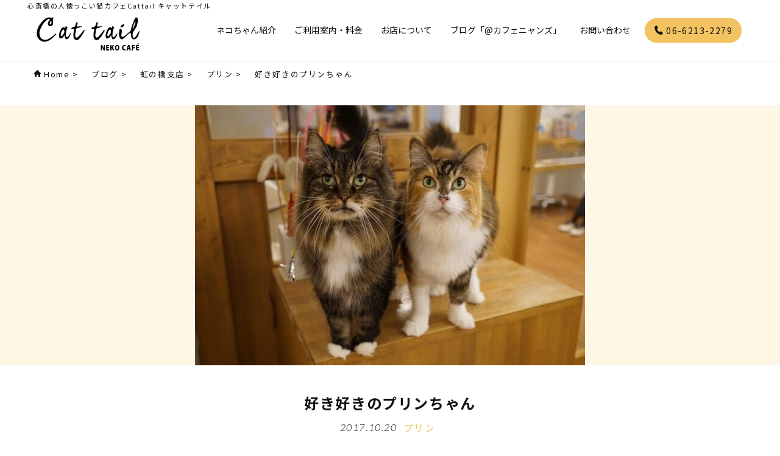

--- FILE ---
content_type: text/html; charset=UTF-8
request_url: https://cattail.jp/blog/10248/
body_size: 10734
content:
<!doctype html>
<html lang="ja">
<head>
<meta charset="utf-8">
<meta name="viewport" content="width=device-width,initial-scale=1">
<!--googlefont-->
<link rel="preconnect" href="https://fonts.googleapis.com">
<link rel="preconnect" href="https://fonts.gstatic.com" crossorigin>
<link href="https://fonts.googleapis.com/css2?family=Noto+Sans+JP:wght@400;700&family=Lato:ital,wght@1,300;1,700;1,900&display=swap" rel="stylesheet">
<!--slick-->
<link rel="stylesheet" href="https://cattail.jp/site/wp-content/themes/cattail2023/css/slick.css">
<!--css-->
<link rel="stylesheet" href="https://cattail.jp/site/wp-content/themes/cattail2023/css/common.css?202512081718">
<!--favicon-->
<link rel="shortcut icon" href="https://cattail.jp/site/wp-content/themes/cattail2023/img/favicon/favicon.ico">
<link rel="apple-touch-icon" href="https://cattail.jp/site/wp-content/themes/cattail2023/img/favicon/apple-touch-icon.png">
<link rel="icon" type="image/png" href="https://cattail.jp/site/wp-content/themes/cattail2023/img/favicon/android-chrome-192x192.png">
	<style>img:is([sizes="auto" i], [sizes^="auto," i]) { contain-intrinsic-size: 3000px 1500px }</style>
	
		<!-- All in One SEO 4.9.2 - aioseo.com -->
		<title>好き好きのプリンちゃん | 心斎橋の人懐っこい猫カフェCat tail</title>
	<meta name="description" content="座椅子でお客様のお膝を待っているプリンちゃん。 この部屋にお客様がお一人しかいなかったので、４ニャン固め中。" />
	<meta name="robots" content="max-image-preview:large" />
	<meta name="author" content="staff"/>
	<link rel="canonical" href="https://cattail.jp/blog/10248" />
	<meta name="generator" content="All in One SEO (AIOSEO) 4.9.2" />

		<script async src="https://www.googletagmanager.com/gtag/js?id=UA-108336295-1"></script>
<script>
  window.dataLayer = window.dataLayer || [];
  function gtag(){dataLayer.push(arguments);}
  gtag('js', new Date());

  gtag('config', 'UA-108336295-1');
</script>
		<meta property="og:locale" content="ja_JP" />
		<meta property="og:site_name" content="心斎橋の人懐っこい猫カフェCat tail | 心斎橋の猫カフェならキャットテイルへ！難波駅からも近いです。お膝乗りをしたりと人懐っこい猫たちが多い事が当店の特色です。" />
		<meta property="og:type" content="article" />
		<meta property="og:title" content="好き好きのプリンちゃん | 心斎橋の人懐っこい猫カフェCat tail" />
		<meta property="og:description" content="座椅子でお客様のお膝を待っているプリンちゃん。 この部屋にお客様がお一人しかいなかったので、４ニャン固め中。" />
		<meta property="og:url" content="https://cattail.jp/blog/10248" />
		<meta property="og:image" content="https://cattail.jp/site/wp-content/uploads/2017/10/af-DSC08238.jpg" />
		<meta property="og:image:secure_url" content="https://cattail.jp/site/wp-content/uploads/2017/10/af-DSC08238.jpg" />
		<meta property="og:image:width" content="1024" />
		<meta property="og:image:height" content="682" />
		<meta property="article:published_time" content="2017-10-20T00:33:30+00:00" />
		<meta property="article:modified_time" content="2023-05-31T06:31:54+00:00" />
		<meta property="article:publisher" content="https://www.facebook.com/nekocafe.cattail/" />
		<meta name="twitter:card" content="summary_large_image" />
		<meta name="twitter:site" content="@nekocafeCattail" />
		<meta name="twitter:title" content="好き好きのプリンちゃん | 心斎橋の人懐っこい猫カフェCat tail" />
		<meta name="twitter:description" content="座椅子でお客様のお膝を待っているプリンちゃん。 この部屋にお客様がお一人しかいなかったので、４ニャン固め中。" />
		<meta name="twitter:creator" content="@nekocafeCattail" />
		<meta name="twitter:image" content="https://cattail.jp/site/wp-content/uploads/2017/10/af-DSC08238.jpg" />
		<script type="application/ld+json" class="aioseo-schema">
			{"@context":"https:\/\/schema.org","@graph":[{"@type":"BreadcrumbList","@id":"https:\/\/cattail.jp\/blog\/10248#breadcrumblist","itemListElement":[{"@type":"ListItem","@id":"https:\/\/cattail.jp#listItem","position":1,"name":"\u30db\u30fc\u30e0","item":"https:\/\/cattail.jp","nextItem":{"@type":"ListItem","@id":"https:\/\/cattail.jp\/blog\/#listItem","name":"\u30d6\u30ed\u30b0"}},{"@type":"ListItem","@id":"https:\/\/cattail.jp\/blog\/#listItem","position":2,"name":"\u30d6\u30ed\u30b0","item":"https:\/\/cattail.jp\/blog\/","nextItem":{"@type":"ListItem","@id":"https:\/\/cattail.jp\/blog\/%e8%99%b9%e3%81%ae%e6%a9%8b%e6%94%af%e5%ba%97#listItem","name":"\u8679\u306e\u6a4b\u652f\u5e97"},"previousItem":{"@type":"ListItem","@id":"https:\/\/cattail.jp#listItem","name":"\u30db\u30fc\u30e0"}},{"@type":"ListItem","@id":"https:\/\/cattail.jp\/blog\/%e8%99%b9%e3%81%ae%e6%a9%8b%e6%94%af%e5%ba%97#listItem","position":3,"name":"\u8679\u306e\u6a4b\u652f\u5e97","item":"https:\/\/cattail.jp\/blog\/%e8%99%b9%e3%81%ae%e6%a9%8b%e6%94%af%e5%ba%97","nextItem":{"@type":"ListItem","@id":"https:\/\/cattail.jp\/blog\/%e3%83%97%e3%83%aa%e3%83%b3#listItem","name":"\u30d7\u30ea\u30f3"},"previousItem":{"@type":"ListItem","@id":"https:\/\/cattail.jp\/blog\/#listItem","name":"\u30d6\u30ed\u30b0"}},{"@type":"ListItem","@id":"https:\/\/cattail.jp\/blog\/%e3%83%97%e3%83%aa%e3%83%b3#listItem","position":4,"name":"\u30d7\u30ea\u30f3","item":"https:\/\/cattail.jp\/blog\/%e3%83%97%e3%83%aa%e3%83%b3","nextItem":{"@type":"ListItem","@id":"https:\/\/cattail.jp\/blog\/10248#listItem","name":"\u597d\u304d\u597d\u304d\u306e\u30d7\u30ea\u30f3\u3061\u3083\u3093"},"previousItem":{"@type":"ListItem","@id":"https:\/\/cattail.jp\/blog\/%e8%99%b9%e3%81%ae%e6%a9%8b%e6%94%af%e5%ba%97#listItem","name":"\u8679\u306e\u6a4b\u652f\u5e97"}},{"@type":"ListItem","@id":"https:\/\/cattail.jp\/blog\/10248#listItem","position":5,"name":"\u597d\u304d\u597d\u304d\u306e\u30d7\u30ea\u30f3\u3061\u3083\u3093","previousItem":{"@type":"ListItem","@id":"https:\/\/cattail.jp\/blog\/%e3%83%97%e3%83%aa%e3%83%b3#listItem","name":"\u30d7\u30ea\u30f3"}}]},{"@type":"Organization","@id":"https:\/\/cattail.jp\/#organization","name":"\u5fc3\u658e\u6a4b\u306e\u4eba\u61d0\u3063\u3053\u3044\u732b\u30ab\u30d5\u30a7Cat tail","description":"\u5fc3\u658e\u6a4b\u306e\u732b\u30ab\u30d5\u30a7\u306a\u3089\u30ad\u30e3\u30c3\u30c8\u30c6\u30a4\u30eb\u3078\uff01\u96e3\u6ce2\u99c5\u304b\u3089\u3082\u8fd1\u3044\u3067\u3059\u3002\u304a\u819d\u4e57\u308a\u3092\u3057\u305f\u308a\u3068\u4eba\u61d0\u3063\u3053\u3044\u732b\u305f\u3061\u304c\u591a\u3044\u4e8b\u304c\u5f53\u5e97\u306e\u7279\u8272\u3067\u3059\u3002","url":"https:\/\/cattail.jp\/","logo":{"@type":"ImageObject","url":"https:\/\/cattail.jp\/site\/wp-content\/uploads\/2023\/05\/sitelogo.png","@id":"https:\/\/cattail.jp\/blog\/10248\/#organizationLogo","width":192,"height":192},"image":{"@id":"https:\/\/cattail.jp\/blog\/10248\/#organizationLogo"},"sameAs":["https:\/\/www.facebook.com\/nekocafe.cattail\/","https:\/\/twitter.com\/nekocafeCattail","https:\/\/www.instagram.com\/nekocafe_cattail_\/?hl=ja"]},{"@type":"Person","@id":"https:\/\/cattail.jp\/author\/staff\/#author","url":"https:\/\/cattail.jp\/author\/staff\/","name":"staff","image":{"@type":"ImageObject","@id":"https:\/\/cattail.jp\/blog\/10248#authorImage","url":"https:\/\/secure.gravatar.com\/avatar\/0660f685f6fe5ff44b4a0ab32458a756?s=96&d=mm&r=g","width":96,"height":96,"caption":"staff"}},{"@type":"WebPage","@id":"https:\/\/cattail.jp\/blog\/10248#webpage","url":"https:\/\/cattail.jp\/blog\/10248","name":"\u597d\u304d\u597d\u304d\u306e\u30d7\u30ea\u30f3\u3061\u3083\u3093 | \u5fc3\u658e\u6a4b\u306e\u4eba\u61d0\u3063\u3053\u3044\u732b\u30ab\u30d5\u30a7Cat tail","description":"\u5ea7\u6905\u5b50\u3067\u304a\u5ba2\u69d8\u306e\u304a\u819d\u3092\u5f85\u3063\u3066\u3044\u308b\u30d7\u30ea\u30f3\u3061\u3083\u3093\u3002 \u3053\u306e\u90e8\u5c4b\u306b\u304a\u5ba2\u69d8\u304c\u304a\u4e00\u4eba\u3057\u304b\u3044\u306a\u304b\u3063\u305f\u306e\u3067\u3001\uff14\u30cb\u30e3\u30f3\u56fa\u3081\u4e2d\u3002","inLanguage":"ja","isPartOf":{"@id":"https:\/\/cattail.jp\/#website"},"breadcrumb":{"@id":"https:\/\/cattail.jp\/blog\/10248#breadcrumblist"},"author":{"@id":"https:\/\/cattail.jp\/author\/staff\/#author"},"creator":{"@id":"https:\/\/cattail.jp\/author\/staff\/#author"},"image":{"@type":"ImageObject","url":"https:\/\/cattail.jp\/site\/wp-content\/uploads\/2017\/10\/af-DSC08238.jpg","@id":"https:\/\/cattail.jp\/blog\/10248\/#mainImage","width":1024,"height":682},"primaryImageOfPage":{"@id":"https:\/\/cattail.jp\/blog\/10248#mainImage"},"datePublished":"2017-10-20T09:33:30+09:00","dateModified":"2023-05-31T15:31:54+09:00"},{"@type":"WebSite","@id":"https:\/\/cattail.jp\/#website","url":"https:\/\/cattail.jp\/","name":"\u5fc3\u658e\u6a4b\u306e\u4eba\u61d0\u3063\u3053\u3044\u732b\u30ab\u30d5\u30a7Cat tail","description":"\u5fc3\u658e\u6a4b\u306e\u732b\u30ab\u30d5\u30a7\u306a\u3089\u30ad\u30e3\u30c3\u30c8\u30c6\u30a4\u30eb\u3078\uff01\u96e3\u6ce2\u99c5\u304b\u3089\u3082\u8fd1\u3044\u3067\u3059\u3002\u304a\u819d\u4e57\u308a\u3092\u3057\u305f\u308a\u3068\u4eba\u61d0\u3063\u3053\u3044\u732b\u305f\u3061\u304c\u591a\u3044\u4e8b\u304c\u5f53\u5e97\u306e\u7279\u8272\u3067\u3059\u3002","inLanguage":"ja","publisher":{"@id":"https:\/\/cattail.jp\/#organization"}}]}
		</script>
		<!-- All in One SEO -->

<link rel='dns-prefetch' href='//static.addtoany.com' />
<link rel='dns-prefetch' href='//challenges.cloudflare.com' />
<link rel='stylesheet' id='wp-block-library-css' href='https://cattail.jp/site/wp-includes/css/dist/block-library/style.min.css' type='text/css' media='all' />
<link rel='stylesheet' id='aioseo/css/src/vue/standalone/blocks/table-of-contents/global.scss-css' href='https://cattail.jp/site/wp-content/plugins/all-in-one-seo-pack/dist/Lite/assets/css/table-of-contents/global.e90f6d47.css' type='text/css' media='all' />
<style id='classic-theme-styles-inline-css' type='text/css'>
/*! This file is auto-generated */
.wp-block-button__link{color:#fff;background-color:#32373c;border-radius:9999px;box-shadow:none;text-decoration:none;padding:calc(.667em + 2px) calc(1.333em + 2px);font-size:1.125em}.wp-block-file__button{background:#32373c;color:#fff;text-decoration:none}
</style>
<style id='global-styles-inline-css' type='text/css'>
:root{--wp--preset--aspect-ratio--square: 1;--wp--preset--aspect-ratio--4-3: 4/3;--wp--preset--aspect-ratio--3-4: 3/4;--wp--preset--aspect-ratio--3-2: 3/2;--wp--preset--aspect-ratio--2-3: 2/3;--wp--preset--aspect-ratio--16-9: 16/9;--wp--preset--aspect-ratio--9-16: 9/16;--wp--preset--color--black: #000000;--wp--preset--color--cyan-bluish-gray: #abb8c3;--wp--preset--color--white: #ffffff;--wp--preset--color--pale-pink: #f78da7;--wp--preset--color--vivid-red: #cf2e2e;--wp--preset--color--luminous-vivid-orange: #ff6900;--wp--preset--color--luminous-vivid-amber: #fcb900;--wp--preset--color--light-green-cyan: #7bdcb5;--wp--preset--color--vivid-green-cyan: #00d084;--wp--preset--color--pale-cyan-blue: #8ed1fc;--wp--preset--color--vivid-cyan-blue: #0693e3;--wp--preset--color--vivid-purple: #9b51e0;--wp--preset--gradient--vivid-cyan-blue-to-vivid-purple: linear-gradient(135deg,rgba(6,147,227,1) 0%,rgb(155,81,224) 100%);--wp--preset--gradient--light-green-cyan-to-vivid-green-cyan: linear-gradient(135deg,rgb(122,220,180) 0%,rgb(0,208,130) 100%);--wp--preset--gradient--luminous-vivid-amber-to-luminous-vivid-orange: linear-gradient(135deg,rgba(252,185,0,1) 0%,rgba(255,105,0,1) 100%);--wp--preset--gradient--luminous-vivid-orange-to-vivid-red: linear-gradient(135deg,rgba(255,105,0,1) 0%,rgb(207,46,46) 100%);--wp--preset--gradient--very-light-gray-to-cyan-bluish-gray: linear-gradient(135deg,rgb(238,238,238) 0%,rgb(169,184,195) 100%);--wp--preset--gradient--cool-to-warm-spectrum: linear-gradient(135deg,rgb(74,234,220) 0%,rgb(151,120,209) 20%,rgb(207,42,186) 40%,rgb(238,44,130) 60%,rgb(251,105,98) 80%,rgb(254,248,76) 100%);--wp--preset--gradient--blush-light-purple: linear-gradient(135deg,rgb(255,206,236) 0%,rgb(152,150,240) 100%);--wp--preset--gradient--blush-bordeaux: linear-gradient(135deg,rgb(254,205,165) 0%,rgb(254,45,45) 50%,rgb(107,0,62) 100%);--wp--preset--gradient--luminous-dusk: linear-gradient(135deg,rgb(255,203,112) 0%,rgb(199,81,192) 50%,rgb(65,88,208) 100%);--wp--preset--gradient--pale-ocean: linear-gradient(135deg,rgb(255,245,203) 0%,rgb(182,227,212) 50%,rgb(51,167,181) 100%);--wp--preset--gradient--electric-grass: linear-gradient(135deg,rgb(202,248,128) 0%,rgb(113,206,126) 100%);--wp--preset--gradient--midnight: linear-gradient(135deg,rgb(2,3,129) 0%,rgb(40,116,252) 100%);--wp--preset--font-size--small: 13px;--wp--preset--font-size--medium: 20px;--wp--preset--font-size--large: 36px;--wp--preset--font-size--x-large: 42px;--wp--preset--spacing--20: 0.44rem;--wp--preset--spacing--30: 0.67rem;--wp--preset--spacing--40: 1rem;--wp--preset--spacing--50: 1.5rem;--wp--preset--spacing--60: 2.25rem;--wp--preset--spacing--70: 3.38rem;--wp--preset--spacing--80: 5.06rem;--wp--preset--shadow--natural: 6px 6px 9px rgba(0, 0, 0, 0.2);--wp--preset--shadow--deep: 12px 12px 50px rgba(0, 0, 0, 0.4);--wp--preset--shadow--sharp: 6px 6px 0px rgba(0, 0, 0, 0.2);--wp--preset--shadow--outlined: 6px 6px 0px -3px rgba(255, 255, 255, 1), 6px 6px rgba(0, 0, 0, 1);--wp--preset--shadow--crisp: 6px 6px 0px rgba(0, 0, 0, 1);}:where(.is-layout-flex){gap: 0.5em;}:where(.is-layout-grid){gap: 0.5em;}body .is-layout-flex{display: flex;}.is-layout-flex{flex-wrap: wrap;align-items: center;}.is-layout-flex > :is(*, div){margin: 0;}body .is-layout-grid{display: grid;}.is-layout-grid > :is(*, div){margin: 0;}:where(.wp-block-columns.is-layout-flex){gap: 2em;}:where(.wp-block-columns.is-layout-grid){gap: 2em;}:where(.wp-block-post-template.is-layout-flex){gap: 1.25em;}:where(.wp-block-post-template.is-layout-grid){gap: 1.25em;}.has-black-color{color: var(--wp--preset--color--black) !important;}.has-cyan-bluish-gray-color{color: var(--wp--preset--color--cyan-bluish-gray) !important;}.has-white-color{color: var(--wp--preset--color--white) !important;}.has-pale-pink-color{color: var(--wp--preset--color--pale-pink) !important;}.has-vivid-red-color{color: var(--wp--preset--color--vivid-red) !important;}.has-luminous-vivid-orange-color{color: var(--wp--preset--color--luminous-vivid-orange) !important;}.has-luminous-vivid-amber-color{color: var(--wp--preset--color--luminous-vivid-amber) !important;}.has-light-green-cyan-color{color: var(--wp--preset--color--light-green-cyan) !important;}.has-vivid-green-cyan-color{color: var(--wp--preset--color--vivid-green-cyan) !important;}.has-pale-cyan-blue-color{color: var(--wp--preset--color--pale-cyan-blue) !important;}.has-vivid-cyan-blue-color{color: var(--wp--preset--color--vivid-cyan-blue) !important;}.has-vivid-purple-color{color: var(--wp--preset--color--vivid-purple) !important;}.has-black-background-color{background-color: var(--wp--preset--color--black) !important;}.has-cyan-bluish-gray-background-color{background-color: var(--wp--preset--color--cyan-bluish-gray) !important;}.has-white-background-color{background-color: var(--wp--preset--color--white) !important;}.has-pale-pink-background-color{background-color: var(--wp--preset--color--pale-pink) !important;}.has-vivid-red-background-color{background-color: var(--wp--preset--color--vivid-red) !important;}.has-luminous-vivid-orange-background-color{background-color: var(--wp--preset--color--luminous-vivid-orange) !important;}.has-luminous-vivid-amber-background-color{background-color: var(--wp--preset--color--luminous-vivid-amber) !important;}.has-light-green-cyan-background-color{background-color: var(--wp--preset--color--light-green-cyan) !important;}.has-vivid-green-cyan-background-color{background-color: var(--wp--preset--color--vivid-green-cyan) !important;}.has-pale-cyan-blue-background-color{background-color: var(--wp--preset--color--pale-cyan-blue) !important;}.has-vivid-cyan-blue-background-color{background-color: var(--wp--preset--color--vivid-cyan-blue) !important;}.has-vivid-purple-background-color{background-color: var(--wp--preset--color--vivid-purple) !important;}.has-black-border-color{border-color: var(--wp--preset--color--black) !important;}.has-cyan-bluish-gray-border-color{border-color: var(--wp--preset--color--cyan-bluish-gray) !important;}.has-white-border-color{border-color: var(--wp--preset--color--white) !important;}.has-pale-pink-border-color{border-color: var(--wp--preset--color--pale-pink) !important;}.has-vivid-red-border-color{border-color: var(--wp--preset--color--vivid-red) !important;}.has-luminous-vivid-orange-border-color{border-color: var(--wp--preset--color--luminous-vivid-orange) !important;}.has-luminous-vivid-amber-border-color{border-color: var(--wp--preset--color--luminous-vivid-amber) !important;}.has-light-green-cyan-border-color{border-color: var(--wp--preset--color--light-green-cyan) !important;}.has-vivid-green-cyan-border-color{border-color: var(--wp--preset--color--vivid-green-cyan) !important;}.has-pale-cyan-blue-border-color{border-color: var(--wp--preset--color--pale-cyan-blue) !important;}.has-vivid-cyan-blue-border-color{border-color: var(--wp--preset--color--vivid-cyan-blue) !important;}.has-vivid-purple-border-color{border-color: var(--wp--preset--color--vivid-purple) !important;}.has-vivid-cyan-blue-to-vivid-purple-gradient-background{background: var(--wp--preset--gradient--vivid-cyan-blue-to-vivid-purple) !important;}.has-light-green-cyan-to-vivid-green-cyan-gradient-background{background: var(--wp--preset--gradient--light-green-cyan-to-vivid-green-cyan) !important;}.has-luminous-vivid-amber-to-luminous-vivid-orange-gradient-background{background: var(--wp--preset--gradient--luminous-vivid-amber-to-luminous-vivid-orange) !important;}.has-luminous-vivid-orange-to-vivid-red-gradient-background{background: var(--wp--preset--gradient--luminous-vivid-orange-to-vivid-red) !important;}.has-very-light-gray-to-cyan-bluish-gray-gradient-background{background: var(--wp--preset--gradient--very-light-gray-to-cyan-bluish-gray) !important;}.has-cool-to-warm-spectrum-gradient-background{background: var(--wp--preset--gradient--cool-to-warm-spectrum) !important;}.has-blush-light-purple-gradient-background{background: var(--wp--preset--gradient--blush-light-purple) !important;}.has-blush-bordeaux-gradient-background{background: var(--wp--preset--gradient--blush-bordeaux) !important;}.has-luminous-dusk-gradient-background{background: var(--wp--preset--gradient--luminous-dusk) !important;}.has-pale-ocean-gradient-background{background: var(--wp--preset--gradient--pale-ocean) !important;}.has-electric-grass-gradient-background{background: var(--wp--preset--gradient--electric-grass) !important;}.has-midnight-gradient-background{background: var(--wp--preset--gradient--midnight) !important;}.has-small-font-size{font-size: var(--wp--preset--font-size--small) !important;}.has-medium-font-size{font-size: var(--wp--preset--font-size--medium) !important;}.has-large-font-size{font-size: var(--wp--preset--font-size--large) !important;}.has-x-large-font-size{font-size: var(--wp--preset--font-size--x-large) !important;}
:where(.wp-block-post-template.is-layout-flex){gap: 1.25em;}:where(.wp-block-post-template.is-layout-grid){gap: 1.25em;}
:where(.wp-block-columns.is-layout-flex){gap: 2em;}:where(.wp-block-columns.is-layout-grid){gap: 2em;}
:root :where(.wp-block-pullquote){font-size: 1.5em;line-height: 1.6;}
</style>
<link rel='stylesheet' id='contact-form-7-css' href='https://cattail.jp/site/wp-content/plugins/contact-form-7/includes/css/styles.css' type='text/css' media='all' />
<link rel='stylesheet' id='addtoany-css' href='https://cattail.jp/site/wp-content/plugins/add-to-any/addtoany.min.css' type='text/css' media='all' />
<script type="text/javascript" id="addtoany-core-js-before">
/* <![CDATA[ */
window.a2a_config=window.a2a_config||{};a2a_config.callbacks=[];a2a_config.overlays=[];a2a_config.templates={};a2a_localize = {
	Share: "共有",
	Save: "ブックマーク",
	Subscribe: "購読",
	Email: "メール",
	Bookmark: "ブックマーク",
	ShowAll: "すべて表示する",
	ShowLess: "小さく表示する",
	FindServices: "サービスを探す",
	FindAnyServiceToAddTo: "追加するサービスを今すぐ探す",
	PoweredBy: "Powered by",
	ShareViaEmail: "メールでシェアする",
	SubscribeViaEmail: "メールで購読する",
	BookmarkInYourBrowser: "ブラウザにブックマーク",
	BookmarkInstructions: "このページをブックマークするには、 Ctrl+D または \u2318+D を押下。",
	AddToYourFavorites: "お気に入りに追加",
	SendFromWebOrProgram: "任意のメールアドレスまたはメールプログラムから送信",
	EmailProgram: "メールプログラム",
	More: "詳細&#8230;",
	ThanksForSharing: "共有ありがとうございます !",
	ThanksForFollowing: "フォローありがとうございます !"
};
/* ]]> */
</script>
<script type="text/javascript" defer src="https://static.addtoany.com/menu/page.js" id="addtoany-core-js"></script>
<link rel="alternate" title="oEmbed (JSON)" type="application/json+oembed" href="https://cattail.jp/wp-json/oembed/1.0/embed?url=https%3A%2F%2Fcattail.jp%2Fblog%2F10248" />
<link rel="alternate" title="oEmbed (XML)" type="text/xml+oembed" href="https://cattail.jp/wp-json/oembed/1.0/embed?url=https%3A%2F%2Fcattail.jp%2Fblog%2F10248&#038;format=xml" />
<link rel="icon" href="https://cattail.jp/site/wp-content/uploads/2023/05/cropped-736ac7f63da08d41aa74a9c62bd8465a-32x32.png" sizes="32x32" />
<link rel="icon" href="https://cattail.jp/site/wp-content/uploads/2023/05/cropped-736ac7f63da08d41aa74a9c62bd8465a-192x192.png" sizes="192x192" />
<link rel="apple-touch-icon" href="https://cattail.jp/site/wp-content/uploads/2023/05/cropped-736ac7f63da08d41aa74a9c62bd8465a-180x180.png" />
<meta name="msapplication-TileImage" content="https://cattail.jp/site/wp-content/uploads/2023/05/cropped-736ac7f63da08d41aa74a9c62bd8465a-270x270.png" />
</head>

<body class="page">
<div id="wrap">
<header id="header">
	<div id="header-inner">
        <div id="header_h1_text">心斎橋の人懐っこい猫カフェCattail キャットテイル</div>
		<div id="header-h1"><a href="https://cattail.jp/"><img src="https://cattail.jp/site/wp-content/themes/cattail2023/img/logo.svg" alt="キャットテイル"></a></div>
		<!--メニュー開閉ボタン-->
		<div id="nav-button-container">
			<div id="nav-button">
				<span></span>
				<span></span>
			</div>
		</div>
		<!--グローバルメニュー-->
		<nav id="header-menu">
			<ul class="main-menu flex">
				<li><a href="https://cattail.jp/allcast/">ネコちゃん紹介</a></li>
				<li><a href="https://cattail.jp/system/">ご利用案内・料金</a></li>
				<li><a href="https://cattail.jp/shop/">お店について</a></li>
				<li><a href="https://cattail.jp/blog/">ブログ「@カフェニャンズ」</a></li>
				<li class="gm_news"><a href="https://cattail.jp/news/">お知らせ</a></li>
				<li><a href="https://cattail.jp/contact/">お問い合わせ</a></li>
				<li class="last"><a href="tel:0662132279"><img class="icon_2down" src="https://cattail.jp/site/wp-content/themes/cattail2023/img/icon/icon_contact_tel.svg" alt="tel" width="16" height="16"> 06-6213-2279</a></li>
			</ul>
            <div class="header-sns">
                <a href="https://goo.gl/maps/t4BySHbQ5GX3FWLb9" target="_blank"><span class="en">map</span></a>
                <a href="https://www.instagram.com/nekocafe_cattail_/?hl=ja" target="_blank"><span class="en">Instagram</span></a>
                <a href="https://twitter.com/nekocafeCattail" target="_blank"><span class="en">Twitter</span></a>
                <a href="https://www.facebook.com/nekocafe.cattail/" target="_blank"><span class="en">Facebook</span></a>
                <a href="https://nyanmaga.com/author/74/" target="_blank"><span>にゃんこマガジン</span></a>
            </div>
		</nav>
	</div><!--/#header-inner-->
</header><!--/#header-->

<div id="content">

<div class="breadcrumbs" typeof="BreadcrumbList" vocab="https://schema.org/">
    <span property="itemListElement" typeof="ListItem"><a property="item" typeof="WebPage" title="Go to 心斎橋の人懐っこい猫カフェCat tail." href="https://cattail.jp" class="home" ><span property="name" class="home">Home</span></a><meta property="position" content="1"></span> &gt; <span property="itemListElement" typeof="ListItem"><a property="item" typeof="WebPage" href="https://cattail.jp/blog/" class="archive post-blog-archive" ><span property="name">ブログ</span></a><meta property="position" content="2"></span> &gt; <span property="itemListElement" typeof="ListItem"><a property="item" typeof="WebPage" title="Go to the 虹の橋支店 ブログカテゴリー archives." href="https://cattail.jp/blog/%e8%99%b9%e3%81%ae%e6%a9%8b%e6%94%af%e5%ba%97" class="taxonomy blogtype" ><span property="name">虹の橋支店</span></a><meta property="position" content="3"></span> &gt; <span property="itemListElement" typeof="ListItem"><a property="item" typeof="WebPage" title="Go to the プリン ブログカテゴリー archives." href="https://cattail.jp/blog/%e3%83%97%e3%83%aa%e3%83%b3" class="taxonomy blogtype" ><span property="name">プリン</span></a><meta property="position" content="4"></span> &gt; <span property="itemListElement" typeof="ListItem"><span property="name" class="post post-blog current-item">好き好きのプリンちゃん</span><meta property="url" content="https://cattail.jp/blog/10248"><meta property="position" content="5"></span></div>

    <section id="itemheader-section" class="flex justify-center">
<img src="https://cattail.jp/site/wp-content/uploads/2017/10/af-DSC08238-640x427.jpg" alt="好き好きのプリンちゃん" width="640" height="427">    </section>
    <section id="itemcontent-section">
        <div class="itemh1_container">
            <h1 id="item-h1">好き好きのプリンちゃん</h1>
            <div class="item_info flex justify-center">
                <p class="item_date en_thin">2017.10.20</p>
                <p class="item_cat">
<span><a href="https://cattail.jp/blog/%e3%83%97%e3%83%aa%e3%83%b3">プリン</a></span>                </p>
            </div>
        </div>
        <div class="item_content">
        <p><img fetchpriority="high" decoding="async" class="alignnone size-medium wp-image-10249" src="http://www.cattail.jp/site/wp-content/uploads/2017/10/af-DSC07977-320x213.jpg" alt="af-DSC07977" width="320" height="213">座椅子でお客様のお膝を待っているプリンちゃん。</p>
<p><img decoding="async" class="alignnone size-medium wp-image-10253" src="http://www.cattail.jp/site/wp-content/uploads/2017/10/af-DSC08190-320x213.jpg" alt="af-DSC08190" width="320" height="213">この部屋にお客様がお一人しかいなかったので、４ニャン固め中。<br />
秋～春にかけてよくある当店の風景です。</p>
<p><img decoding="async" class="alignnone size-medium wp-image-10254" src="http://www.cattail.jp/site/wp-content/uploads/2017/10/af-DSC08192-320x213.jpg" alt="af-DSC08192" width="320" height="213">プリン「このお客様は、今日はじめてのお客様ね。においで分かるわ。」<br />
ひとりが乗ると安心してみんなが群がることは、しばしばあります。</p>
<p>シロンちゃんが添い添いをしているところに…</p>
<p><img loading="lazy" decoding="async" class="alignnone size-medium wp-image-10250" src="http://www.cattail.jp/site/wp-content/uploads/2017/10/af-DSC08006-320x213.jpg" alt="af-DSC08006" width="320" height="213">プリンちゃんが甘えに行きます。</p>
<p><img loading="lazy" decoding="async" class="alignnone size-medium wp-image-10251" src="http://www.cattail.jp/site/wp-content/uploads/2017/10/af-DSC08007-320x213.jpg" alt="af-DSC08007" width="320" height="213">プリン「そうよ、いつもシロンちゃんが気になるのよ。」</p>
<p><img loading="lazy" decoding="async" class="alignnone size-medium wp-image-10260" src="http://www.cattail.jp/site/wp-content/uploads/2017/10/af-DSC08217-320x213.jpg" alt="af-DSC08217" width="320" height="213">シロンちゃんがご飯の催促に来ると、</p>
<p><img loading="lazy" decoding="async" class="alignnone size-medium wp-image-10255" src="http://www.cattail.jp/site/wp-content/uploads/2017/10/af-DSC08219-320x213.jpg" alt="af-DSC08219" width="320" height="213">プリンちゃんがお膝から降りて、シロンちゃんのもとに飛んでいきます。</p>
<p><img loading="lazy" decoding="async" class="alignnone size-medium wp-image-10256" src="http://www.cattail.jp/site/wp-content/uploads/2017/10/af-DSC08220-320x213.jpg" alt="af-DSC08220" width="320" height="213">シロンちゃんもプリンちゃんにすりすり返し。</p>
<p><img loading="lazy" decoding="async" class="alignnone size-medium wp-image-10257" src="http://www.cattail.jp/site/wp-content/uploads/2017/10/af-DSC08221-320x213.jpg" alt="af-DSC08221" width="320" height="213">プリン「やっぱり、シロンちゃんは素敵だわ。」</p>
<p><img loading="lazy" decoding="async" class="alignnone size-medium wp-image-10258" src="http://www.cattail.jp/site/wp-content/uploads/2017/10/af-DSC08234-320x213.jpg" alt="af-DSC08234" width="320" height="213">プリン「シロンちゃんにご飯持ってきてね。」</p>
<p><img loading="lazy" decoding="async" class="alignnone size-medium wp-image-10259" src="http://www.cattail.jp/site/wp-content/uploads/2017/10/af-DSC08238-320x213.jpg" alt="af-DSC08238" width="320" height="213">シロンちゃんが大好きなプリンちゃんでした。</p>
<p><strong>多くの方に下記肉球をクリックして頂き誠に有難うございます。<br />
毎日の励みになります。今後ともよろしくお願い致します。<br />
</strong><span style="font-size: medium;"><span style="color: #ff0033;"><strong><br />
当店が末長く皆様に親しまれますように毎日１回<br />
肉球をポチっとクリックして下さいませ。</strong></span></span><br />
※パソコンとスマートフォンからは現在ランキングカウントが可能です。<br />
<a href="https://cat.blogmura.com/cat_catscafe/"><br />
<img loading="lazy" decoding="async" src="https://www.cattail.jp/catanime_01.gif" alt="にほんブログ村 猫ブログ 猫カフェへ" width="240" height="120" border="0"></a></p>
<p><a href="https://www.facebook.com/nekocafe.cattail" target="_blank" rel="noopener"><img loading="lazy" decoding="async" class="pict" src="https://blog.cattail.jp/images/asset.facebook.logo.lg.png" alt="Facebook" width="100" height="33" border="0"></a></p>
<p><a href="https://twitter.com/nekocafeCattail" target="_blank" rel="noopener"><img decoding="async" src="https://twitbtn.com/images/buttons/button_new05b.gif" alt="Twitterボタン" border="0"></a><a style="font-size: 8px;" href="https://twitbtn.com/" target="_blank" rel="noopener">Twitterブログパーツ</a></p>
<p>お客様目線での「とうこさん」のブログ「まどろみＴａｉｌ」は<br />
当店公認ブログです。とてもお勧めです。</p>
<p><a href="https://catouko.blog68.fc2.com/" target="_blank" rel="noopener">https://catouko.blog68.fc2.com/</a><br />
<script src="https://tabelog.com/badge/google_badge?escape=false&amp;rcd=27082165" type="text/javascript" charset="utf-8"></script></p>
<p>&nbsp;</p>
<p style="color: #444444; font-size: 12px;"><strong>関連ランキング：</strong><a href="https://tabelog.com/rstLst/cafe/">カフェ</a> | <a href="https://tabelog.com/osaka/A2701/A270201/R10510/rstLst/">四ツ橋駅</a>、<a href="https://tabelog.com/osaka/A2701/A270201/R5150/rstLst/">心斎橋駅</a>、<a href="https://tabelog.com/osaka/A2701/A270202/R3388/rstLst/">大阪難波駅</a></p>
                <div class="addtoany_shortcode"><div class="a2a_kit a2a_kit_size_32 addtoany_list" data-a2a-url="https://cattail.jp/blog/10248" data-a2a-title="好き好きのプリンちゃん"><a class="a2a_button_facebook" href="https://www.addtoany.com/add_to/facebook?linkurl=https%3A%2F%2Fcattail.jp%2Fblog%2F10248&amp;linkname=%E5%A5%BD%E3%81%8D%E5%A5%BD%E3%81%8D%E3%81%AE%E3%83%97%E3%83%AA%E3%83%B3%E3%81%A1%E3%82%83%E3%82%93" title="Facebook" rel="nofollow noopener" target="_blank"></a><a class="a2a_button_twitter" href="https://www.addtoany.com/add_to/twitter?linkurl=https%3A%2F%2Fcattail.jp%2Fblog%2F10248&amp;linkname=%E5%A5%BD%E3%81%8D%E5%A5%BD%E3%81%8D%E3%81%AE%E3%83%97%E3%83%AA%E3%83%B3%E3%81%A1%E3%82%83%E3%82%93" title="Twitter" rel="nofollow noopener" target="_blank"></a><a class="a2a_button_line" href="https://www.addtoany.com/add_to/line?linkurl=https%3A%2F%2Fcattail.jp%2Fblog%2F10248&amp;linkname=%E5%A5%BD%E3%81%8D%E5%A5%BD%E3%81%8D%E3%81%AE%E3%83%97%E3%83%AA%E3%83%B3%E3%81%A1%E3%82%83%E3%82%93" title="Line" rel="nofollow noopener" target="_blank"></a><a class="a2a_button_pocket" href="https://www.addtoany.com/add_to/pocket?linkurl=https%3A%2F%2Fcattail.jp%2Fblog%2F10248&amp;linkname=%E5%A5%BD%E3%81%8D%E5%A5%BD%E3%81%8D%E3%81%AE%E3%83%97%E3%83%AA%E3%83%B3%E3%81%A1%E3%82%83%E3%82%93" title="Pocket" rel="nofollow noopener" target="_blank"></a><a class="a2a_button_facebook_like addtoany_special_service" data-href="https://cattail.jp/blog/10248"></a><a class="a2a_button_twitter_tweet addtoany_special_service" data-url="https://cattail.jp/blog/10248" data-text="好き好きのプリンちゃん"></a><a class="a2a_dd addtoany_share_save addtoany_share" href="https://www.addtoany.com/share"></a></div></div>        </div>
        <p class="link01"><a href="https://cattail.jp/blog/">一覧に戻る</a></p>
    </section>
    
    <section class="comment-section">
        <div class="comment-section-inner">

        <div id="comments">

  
  	<div id="respond" class="comment-respond">
		<h3 id="reply-title" class="comment-reply-title">コメントする <small><a rel="nofollow" id="cancel-comment-reply-link" href="/blog/10248/#respond" style="display:none;">コメントをキャンセル</a></small></h3><form action="https://cattail.jp/site/wp-comments-post.php" method="post" id="commentform" class="comment-form"><p class="comment-form-comment"><label for="comment">Comment</label> <span class="required">*</span><textarea id="comment" name="comment" cols="45" rows="8" aria-required="true"></textarea></p><p class="comment-form-author"><label for="author">Name</label> <span class="required">*</span><input id="author" name="author" type="text" value="" size="30" ></p>
<p class="comment-form-email"><label for="email">Email</label> <span class="required">*</span><span class="small"> 公開されません</span><input id="email" name="email" type="text" value="" size="30" /></p>
<p class="comment-form-url"><label for="url">URL</label><input id="url" name="url" type="text" value="" size="30" /></p>
<p><img src="https://cattail.jp/site/wp-content/siteguard/1476622207.png" alt="CAPTCHA"></p><p><label for="siteguard_captcha">上に表示された文字を入力してください。</label><br /><input type="text" name="siteguard_captcha" id="siteguard_captcha" class="input" value="" size="10" aria-required="true" /><input type="hidden" name="siteguard_captcha_prefix" id="siteguard_captcha_prefix" value="1476622207" /></p><p id="throwsSpamAway">このブログへは日本語が含まれないコメントはできません。（スパム対策）</p><p class="form-submit"><input name="submit" type="submit" id="submit" class="submit" value="コメントを送信する" /> <input type='hidden' name='comment_post_ID' value='10248' id='comment_post_ID' />
<input type='hidden' name='comment_parent' id='comment_parent' value='0' />
</p></form>	</div><!-- #respond -->
	
        </div>
        
        </div>
    </section>

    <footer id="footer">
        <div class="footer_inner flex flex-reverse">
            <div class="map_area">
            <iframe src="https://www.google.com/maps/embed?pb=!1m14!1m8!1m3!1d1640.7043926510435!2d135.498624!3d34.669631!3m2!1i1024!2i768!4f13.1!3m3!1m2!1s0x0%3A0xf7d1044f319c0bc6!2z54yr44Kr44OV44KnIENhdCB0YWls!5e0!3m2!1sja!2sjp!4v1673340231073!5m2!1sja!2sjp" width="800" height="400" style="border:0;" allowfullscreen="" loading="lazy" referrerpolicy="no-referrer-when-downgrade"></iframe>
            </div>
            <div class="info_area">
                <p class="info_area_info">心斎橋の人懐っこい猫カフェ</p>
                <p class="info_area_name"><img src="https://cattail.jp/site/wp-content/themes/cattail2023/img/logo.svg" alt="キャットテイル"></p>
                <p class="info_area_address">〒542-0086<br>
                大阪府大阪市中央区西心斎橋2丁目7-25<br>
                竹内ビル2Ｆ<br>
                <a class="map_btn" href="https://goo.gl/maps/t4BySHbQ5GX3FWLb9" target="_blank"><span class="en">map</span></a><br>
                TEL. <span class="tel"><a href="tel:0662132279">06-6213-2279</a></span></p>
                <div class="footer-sns flex">
                    <a href="https://www.instagram.com/nekocafe_cattail_/?hl=ja" target="_blank"><span class="en">Instagram</span></a>
                    <a href="https://twitter.com/nekocafeCattail" target="_blank"><span class="en">Twitter</span></a>
                    <a href="https://www.facebook.com/nekocafe.cattail/" target="_blank"><span class="en">Facebook</span></a>
                    <a href="https://nyanmaga.com/author/74/" target="_blank"><span>にゃんこマガジン</span></a>
                </div>
                <div class="copyright"><small>&copy; キャットテイル</small></div>
            </div>
        </div>
    </footer>

</div><!--/#content-->

<div id="page-top"><a href="#wrap"></a></div>
</div><!--/#wrap-->

<script src="https://ajax.googleapis.com/ajax/libs/jquery/3.5.1/jquery.min.js"></script>
<script src="https://cattail.jp/site/wp-content/themes/cattail2023/js/slick.min.js"></script>
<script src="https://cattail.jp/site/wp-content/themes/cattail2023/js/script01.js?20230530"></script>
<script type="module"  src="https://cattail.jp/site/wp-content/plugins/all-in-one-seo-pack/dist/Lite/assets/table-of-contents.95d0dfce.js" id="aioseo/js/src/vue/standalone/blocks/table-of-contents/frontend.js-js"></script>
<script type="text/javascript" src="https://cattail.jp/site/wp-includes/js/dist/hooks.min.js" id="wp-hooks-js"></script>
<script type="text/javascript" src="https://cattail.jp/site/wp-includes/js/dist/i18n.min.js" id="wp-i18n-js"></script>
<script type="text/javascript" id="wp-i18n-js-after">
/* <![CDATA[ */
wp.i18n.setLocaleData( { 'text direction\u0004ltr': [ 'ltr' ] } );
/* ]]> */
</script>
<script type="text/javascript" src="https://cattail.jp/site/wp-content/plugins/contact-form-7/includes/swv/js/index.js" id="swv-js"></script>
<script type="text/javascript" id="contact-form-7-js-translations">
/* <![CDATA[ */
( function( domain, translations ) {
	var localeData = translations.locale_data[ domain ] || translations.locale_data.messages;
	localeData[""].domain = domain;
	wp.i18n.setLocaleData( localeData, domain );
} )( "contact-form-7", {"translation-revision-date":"2025-11-30 08:12:23+0000","generator":"GlotPress\/4.0.3","domain":"messages","locale_data":{"messages":{"":{"domain":"messages","plural-forms":"nplurals=1; plural=0;","lang":"ja_JP"},"This contact form is placed in the wrong place.":["\u3053\u306e\u30b3\u30f3\u30bf\u30af\u30c8\u30d5\u30a9\u30fc\u30e0\u306f\u9593\u9055\u3063\u305f\u4f4d\u7f6e\u306b\u7f6e\u304b\u308c\u3066\u3044\u307e\u3059\u3002"],"Error:":["\u30a8\u30e9\u30fc:"]}},"comment":{"reference":"includes\/js\/index.js"}} );
/* ]]> */
</script>
<script type="text/javascript" id="contact-form-7-js-before">
/* <![CDATA[ */
var wpcf7 = {
    "api": {
        "root": "https:\/\/cattail.jp\/wp-json\/",
        "namespace": "contact-form-7\/v1"
    }
};
/* ]]> */
</script>
<script type="text/javascript" src="https://cattail.jp/site/wp-content/plugins/contact-form-7/includes/js/index.js" id="contact-form-7-js"></script>
<script type="text/javascript" src="https://challenges.cloudflare.com/turnstile/v0/api.js" id="cloudflare-turnstile-js" data-wp-strategy="async"></script>
<script type="text/javascript" id="cloudflare-turnstile-js-after">
/* <![CDATA[ */
document.addEventListener( 'wpcf7submit', e => turnstile.reset() );
/* ]]> */
</script>
</body>
</html>


--- FILE ---
content_type: text/html; charset=utf-8
request_url: https://tabelog.com/badge/google_badge_frame?rcd=27082165
body_size: 983
content:
<!DOCTYPE html PUBLIC "-//W3C//DTD XHTML 1.0 Transitional//EN" "http://www.w3.org/TR/xhtml1/DTD/xhtml1-transitional.dtd">
<html xmlns="http://www.w3.org/1999/xhtml">
<head>
<meta http-equiv="content-type" content="text/html; charset=utf-8"/>
<meta name="robots" content="noindex,indexifembedded" />
<style type="text/css">body { background: transparent;}</style>
<title>レストラン情報  : ネコカフェ キャットテイル （Cattail） - 大阪難波/その他 [食べログ]</title>
<script src="https://tblg.k-img.com/javascripts/assets/sentry_initializer.js?rst-v1-202601211205-4f1731a36db879008f0ac6570b5e31a758224fd57fe54a7e86ab05be66fbe4ee"></script>
<meta name="description" content="ネコカフェ キャットテイル/Cattail (大阪難波/その他)のレストラン情報です。" />

<script type="text/javascript" src="https://maps.googleapis.com/maps/api/js?v=3&amp;channel=113&amp;key=AIzaSyCFZGUaDWgiusOQeFpnVLT2uPM2R6Mq7J8&amp;hl=ja" charset="utf-8"></script>
<script type="text/javascript" charset="utf-8">
//<![CDATA[

window.onload = function() {
  var mapdiv = document.getElementById("map_canvas27082165");
  var myLatlng = new google.maps.LatLng(34.669640127999344, 135.49863343715805)
  var myOptions = {
    zoom: 15,
    center: myLatlng,
    mapTypeId: google.maps.MapTypeId.ROADMAP,
    scaleControl: true
  };
  var map = new google.maps.Map(mapdiv, myOptions);
  var marker = new google.maps.Marker({
    position: myLatlng,
    map: map,
    title:"ネコカフェ キャットテイルの地図"
  });
}
//]]>
</script>

</head>
<body>
<div style="font-size:12px; color:#444444; line-height:1.6;">
	<div id="map_canvas27082165" style="width:350px; height:300px; border:1px solid #d0d0d0;"></div>
	<div style="padding: 5px 0;">
		<a style="color:#444444;" href="https://tabelog.com/osaka/A2701/A270202/27082165/dtlmap/" target="_blank">■大きな地図を見る</a> |
		<a style="color:#444444;" href="https://tabelog.com/osaka/A2701/A270202/27082165/peripheral_map/" target="_blank">■周辺のお店を探す</a>
	</div>
	<div style="height:160px; overflow:auto; border-top:1px dotted #d0d0d0; border-bottom:1px dotted #d0d0d0;">
		<strong>ジャンル：</strong>
		その他<br />
		<strong>最寄り駅：</strong>
		大阪難波駅から271m<br />
		<strong>TEL：</strong>
		06-6213-2279<br />
		<strong>住所：</strong>
		大阪府大阪市中央区西心斎橋2-7-25 竹内ビル 2F<br />
		<strong>営業時間：</strong>
		[月]<br />　11:30 - 20:30（L.O. 19:30）<br />[火]<br />　11:30 - 20:30（L.O. 19:30）<br />[水]<br />　11:30 - 20:30（L.O. 19:30）<br />[木]<br />　11:30 - 20:30（L.O. 19:30）<br />[金]<br />　11:30 - 20:30（L.O. 19:30）<br />[土]<br />　11:30 - 20:30（L.O. 19:30）<br />[日]<br />　11:30 - 20:30（L.O. 19:30）<br />[祝日]<br />　11:30 - 20:30（L.O. 19:30）<br />[祝前日]<br />　11:30 - 20:30（L.O. 19:30）<br />[祝後日]<br />　11:30 - 20:30（L.O. 19:30）<br /><br />■ 定休日<br />ほぼ無休<br />
		<strong>定休日：</strong>
		<br />
	</div>
</div>
</body>
</html>


--- FILE ---
content_type: image/svg+xml
request_url: https://cattail.jp/site/wp-content/themes/cattail2023/img/logo.svg
body_size: 4387
content:
<?xml version="1.0" encoding="UTF-8"?>
<svg id="_レイヤー_1" data-name="レイヤー 1" xmlns="http://www.w3.org/2000/svg" viewBox="0 0 700 250">
  <defs>
    <style>
      .cls-1 {
        fill: none;
      }
    </style>
  </defs>
  <rect class="cls-1" width="700" height="250"/>
  <g>
    <path d="m128.87,26.64c-1.66,2.1-3.29,4.23-4.98,6.31-1.14,1.4-1.28,2.77-.9,4.59,1.95,9.44,2.32,19.02.97,28.53-1.49,10.46-10.06,13.94-19.19,12.86-8.04-.96-10.66-5.04-12.8-14.32-1.35-5.87.35-11.01,4.05-15.62,2.13-2.66,4.32-5.29,6.25-8.08,1.19-1.72,2.27-3.79.77-5.85-1.51-2.07-3.95-2.86-6.22-2.15-3.13.98-6.34,2.23-8.98,4.11-7.73,5.51-13.79,12.8-20.26,19.68-6.29,6.69-10.48,14.56-14.57,22.55-3.33,6.51-6.9,12.95-9.57,19.74-3.38,8.61-6.34,17.42-5.63,27,.71,9.63,3.34,18.69,7.67,27.21,1.28,2.52,3.64,4.76,6,6.44,10.78,7.66,22.68,9.07,35.27,5.52,2.07-.58,4.2-1.29,6.03-2.39,8.78-5.24,17.62-10.42,26.13-16.09,3.81-2.54,6.96-6.12,10.28-9.36,3.22-3.14,6.26-6.47,9.47-9.62.41-.4,1.5-.55,2.05-.3,1.42.64,2.72,1.57,4.54,2.67-5.58,6.2-10.71,12.32-16.27,18.02-10.41,10.67-21.94,19.91-35.76,25.9-12.85,5.56-26.1,7.48-39.32,1.82-14.63-6.26-26.26-16.11-30.79-31.96-3.21-11.2-2.68-22.66-.36-34.22,5.55-27.55,20.52-49.31,40.33-68.42,5.32-5.13,11.07-9.59,17.13-13.71,4.11-2.79,8.76-4.12,13.7-4.51,2.82-.22,5.63-.68,8.45-.73,1.76-.03,3.55.39,5.28.83,1.03.26,2.11.77,2.89,1.47,3.6,3.21,6.69,2.2,10.12-.52,3.54-2.8,6.35-1.72,8.24,2.61Zm-13.92,26.92c-.41-1.56-1.04-4.22-1.85-6.83-.4-1.31-1.52-1.66-2.56-.75-1.12.98-2.31,2.08-2.97,3.38-1.52,3.01-2.9,6.12-4.02,9.29-.6,1.72-.79,3.67-.73,5.5.06,2.02,1.48,3.13,3.48,3.07,2.34-.07,4.26-.92,5.77-2.9,2.19-2.88,2.64-6.18,2.87-10.77Z"/>
    <path d="m676.61,109.45c-.4,2.38-.68,4.78-1.23,7.12-2.15,9.16-4.1,18.4-8.59,26.82-2.81,5.28-6.01,10.28-10.51,14.31-4.51,4.05-9.75,6.39-15.89,5.77-7.21-.72-12.15-4.74-15.13-11.24-2.48-5.42-3.47-11.2-3.91-17.08-.28-3.83-.31-7.68-.48-11.52-.12-2.74-1.04-3.41-3.39-2.01-2.98,1.78-5.81,3.82-8.55,5.96-10.73,8.35-20.69,17.57-30.36,27.11-2.96,2.92-6.43,5.48-10.06,7.49-4.44,2.46-8.66,1.55-12.89-1.64-5.37-4.05-6.61-9.78-7.97-15.64-3.51-15.14-2-30.1,1.55-45,.34-1.41.65-2.82.98-4.23.05-.2.18-.38.27-.56,9.5.97,14.37,6.75,13.52,16.42-.44,4.97-1.55,9.88-2.07,14.85-.55,5.24-.88,10.51-1.05,15.78-.1,2.99,2.88,5.68,5.98,5.84,3.49.18,6.7-1,9.42-2.91,6.41-4.48,12.79-9.05,18.82-14.02,6.77-5.58,13.2-11.59,19.68-17.52,3.99-3.64,6.41-7.92,7.37-13.56,2.24-13.17,6.86-25.74,11.6-38.2,3.92-10.29,8.05-20.51,12.54-30.56,1.3-2.9,3.93-5.38,6.39-7.54,2.32-2.05,5.1-1.53,7.48.67,3.26,3.01,4.61,6.94,5.23,11.2,1.3,8.88-.45,17.48-2.43,26.04-1.31,5.64-2.74,11.26-4.17,16.87-.23.9-.6,1.79-1.08,2.59-6.19,10.49-12.39,20.97-18.62,31.44-.7,1.18-1.44,2.36-2.33,3.39-2.61,3.02-3.29,6.73-3.85,10.46-1.09,7.17-1.08,14.33,1.09,21.32.59,1.91,1.56,3.75,2.66,5.43,1.38,2.11,3.59,2.55,5.72,1.24,5.51-3.39,10.18-7.57,13.33-13.4,4.66-8.6,9.5-17.1,14.5-25.51,1.43-2.4,3.69-4.31,5.57-6.44.29.15.58.3.86.45Zm-25.66-62.67c-.25-.12-.5-.23-.75-.35-1.33,2.12-2.84,4.14-3.96,6.36-6.39,12.68-10.71,26.1-13.82,39.92-.24,1.04.42,2.29.66,3.44.25,0,.51-.01.76-.02.47-.78.97-1.55,1.42-2.33,6.4-11.12,10.96-22.97,14.24-35.35,1.02-3.84,1.98-7.67,1.46-11.67Z"/>
    <path d="m388.23,97.33c-5.26.58-10.08,1.03-14.88,1.69-1.52.21-2.23-.1-2.3-1.63,0-.07,0-.15-.02-.22-1.51-7.02.25-9.17,7.3-11.23,2.57-.75,5.14-1.55,7.75-2.17,4.52-1.08,7.4-3.96,8.85-8.19,1.48-4.31,2.63-8.73,3.95-13.09.4-1.32.83-2.62,1.33-3.9,1.47-3.78,3.59-5.05,7.58-4.64,2.68.28,3.4,1.31,2.74,3.94-1.85,7.3-3.7,14.6-5.55,21.9-.11.42-.19.84-.37,1.61,10.72-.68,21.29-1.34,32.03-2.02-.28,2.1-1.19,2.87-2.72,3.44-2.85,1.07-5.6,2.39-8.34,3.74-4.05,1.99-8.41,2.57-12.81,3.14-2.35.31-4.7.91-6.92,1.73-2.42.89-3.76,2.74-4.59,5.35-3.5,11.05-4.94,22.49-6.46,33.89-.59,4.46-.34,9.15.29,13.62.83,5.87,4.44,8.67,9.68,7.95,1.89-.26,4-1.23,5.39-2.53,5.18-4.86,10.48-9.67,15.02-15.09,7.73-9.23,14.96-18.88,22.34-28.39,2.15-2.77,2.22-2.87,5.21-1.1.8.48,1.55,1.04,2.23,1.5.04.31.13.49.07.58-5.29,9.42-10.61,18.82-15.87,28.26-5.6,10.04-13.49,18.32-21.02,26.82-5.68,6.41-15.23,7.73-23.31,4.06-1.49-.68-3.03-1.6-4.07-2.82-3.65-4.29-6.37-9.03-7.26-14.8-2.04-13.28-.41-26.26,2.49-39.21.87-3.88,1.42-7.82,2.2-12.22Z"/>
    <path d="m276.36,81.41c10.73-.68,21.21-1.35,31.7-2.02.14.24.29.48.43.72-.66.79-1.17,1.89-2.01,2.31-3.05,1.51-6.26,2.7-9.32,4.19-4,1.94-8.29,2.48-12.6,3.09-2.35.33-4.69.91-6.93,1.69-2.55.89-3.95,2.83-4.74,5.51-3.6,12.22-5.49,24.75-6.69,37.37-.35,3.68,0,7.59.91,11.18,1.74,6.99,8.18,9.44,13.75,4.91,5.65-4.6,10.97-9.77,15.67-15.34,7.96-9.42,15.33-19.33,22.91-29.07,1.91-2.45,2.04-2.55,4.74-.97.93.54,1.8,1.19,2.89,1.92-7.26,12.48-14.04,25.07-21.77,37.05-4.29,6.65-9.95,12.47-15.38,18.3-6.07,6.52-16.44,7.91-24.29,3.66-1.55-.84-3.08-2.04-4.13-3.45-3.32-4.45-5.76-9.23-6.52-14.94-1.71-13-.03-25.68,2.78-38.32.84-3.8,1.38-7.66,2.12-11.82-4.01.39-7.74.93-11.48,1.06-1.82.06-4.4,2.13-5.42-.3-2.15-5.08-.75-9.23,3.19-10.81,2.95-1.19,6.01-2.26,9.12-2.83,6.94-1.27,10.71-5.47,12.45-12.05,1.24-4.69,2.63-9.34,4.21-13.93,1.33-3.88,3.76-5.14,7.79-4.58,2.42.34,3.1,1.35,2.49,3.74-1.9,7.51-3.81,15.02-5.71,22.54-.07.27-.08.56-.16,1.17Z"/>
    <path d="m197.34,137.65c-2.54,3.77-5.07,7.55-7.63,11.31-4.4,6.46-10.92,8.72-18.33,9.1-3.37.17-5.09-1.99-6.16-4.86-2.37-6.37-3.06-12.8-2.14-19.63,2.05-15.18,8.03-28.65,16.75-41.04,3.29-4.67,7.83-6.76,13.57-5.94,3,.42,5.32,1.83,6.57,4.71.28.65.64,1.27.95,1.88,1.6-5,3.17-9.94,4.75-14.88.31-.09.61-.19.92-.28,3.01,2.64,6.18,5.12,8.93,8.01.73.77.62,2.97.11,4.19-3.48,8.38-6.53,16.87-7.69,25.92-.55,4.24-1.23,8.48-1.45,12.74-.22,4.26-.27,8.57.22,12.79.28,2.4,1.49,4.85,2.83,6.93,1.7,2.64,4.63,3.06,7,1.02,2.84-2.44,5.63-5.06,7.88-8.03,3.36-4.45,6.21-9.28,9.29-13.94.71-1.07,1.45-2.12,2.18-3.18.26,0,.51.01.77.02.22,1.25.79,2.55.6,3.74-.41,2.56-.99,5.13-1.89,7.55-3.12,8.38-7.52,16.04-13.95,22.34-1.98,1.94-4.43,3.55-6.93,4.75-3.44,1.64-6.84.83-9.21-2.15-1.63-2.06-3.13-4.45-3.86-6.94-1.35-4.64-2.1-9.45-3.1-14.19-.12-.56-.27-1.11-.41-1.67-.19-.08-.38-.16-.57-.25Zm-23.44-3.51c.23,2.46.35,4.34.61,6.2.4,2.88,2.48,4.18,5.14,2.93,1.51-.71,3.02-1.88,3.95-3.24,3.8-5.55,7.84-11.02,10.91-16.98,3.21-6.21,3.31-12.98.21-19.48-1.92-4.02-5.48-4.31-8.18-.78-1.32,1.73-2.52,3.55-3.89,5.24-6.35,7.78-7.02,17.38-8.76,26.1Z"/>
    <path d="m534.07,124.47c.24,1.3.84,2.66.64,3.89-.41,2.56-1.03,5.12-1.94,7.54-2.97,7.96-7.16,15.25-13.09,21.37-2.03,2.1-4.5,3.94-7.08,5.31-3.92,2.07-7.65,1-10.47-2.46-3.6-4.4-4.42-9.83-5.5-15.15-.43-2.13-.7-4.29-1.07-6.43-.04-.26-.24-.5-.54-1.09-2.28,3.27-4.75,6.18-6.51,9.46-3.7,6.91-9.97,9.69-17.05,11.11-4.85.97-7.19-.82-9.01-5.4-3.29-8.27-2.4-16.52-.85-25.01,2.4-13.09,8.4-24.45,15.79-35.23,3.58-5.23,9.69-7.16,15.32-5.39,3.16.99,4.4,3.55,5.63,6.25,1.39-4.33,2.68-8.54,4.1-12.72.9-2.65,1.15-2.69,3.38-.94,2,1.57,3.98,3.16,5.93,4.8,2.22,1.87,2.11,3.66,1.14,6.34-2.45,6.72-5.17,13.46-6.52,20.43-1.6,8.28-2,16.81-2.69,25.25-.31,3.79.42,7.53,2.35,10.91,2.22,3.88,5.54,4.71,8.77,1.67,3.35-3.16,6.39-6.71,9.17-10.38,2.79-3.69,5.1-7.76,7.63-11.65.55-.84,1.15-1.64,1.73-2.45.25,0,.5-.01.76-.02Zm-62.69,9.55c.16,2.01.26,3.39.38,4.76.05.58.12,1.15.22,1.73.45,2.59,2.22,3.87,4.65,2.92,1.54-.6,3.17-1.69,4.09-3.03,3.95-5.71,8.15-11.34,11.3-17.49,3.18-6.2,3.27-13.01.06-19.47-1.93-3.88-5.46-4.12-8.06-.68-1.27,1.68-2.41,3.45-3.76,5.07-6.47,7.8-7.18,17.47-8.88,26.2Z"/>
    <path d="m448.4,222.67v-22.24h6.63v34.2c-2.29,0-4.59.1-6.87-.07-.56-.04-1.25-.86-1.55-1.48-3.29-6.93-6.51-13.9-9.75-20.85-.11-.24-.26-.47-.6-1.07v23.33h-6.69v-34.2c2.52,0,5.04-.09,7.54.07.54.04,1.19.92,1.49,1.55,3.11,6.54,6.16,13.1,9.24,19.65.14.31.31.6.56,1.1Z"/>
    <path d="m548.42,217.54c-.73,3.08-1.12,6.29-2.25,9.22-2.14,5.53-6.59,8.14-12.42,8.25-5.6.1-9.82-2.39-12.24-7.48-2.81-5.92-2.98-12.07-.7-18.18,2.41-6.47,8.04-10.05,14.34-9.43,6.68.65,11.26,5.26,12.43,12.56.26,1.64.38,3.31.57,4.96.09.04.18.07.28.11Zm-21.44-.02c.79,2.83,1.37,5.66,2.39,8.31.71,1.85,2.37,2.88,4.51,2.81,2.06-.06,3.46-1.19,4.22-2.94,2.39-5.45,2.44-10.97.02-16.42-.81-1.81-2.24-3.01-4.42-2.99-2.16.01-3.72,1.14-4.41,2.99-.97,2.6-1.53,5.36-2.32,8.25Z"/>
    <path d="m500.24,220.53c-4.22,4.26-1.41,9.4-2.63,13.98h-7.38v-34.11h7.58v14.26c.14.03.27.07.41.1,1.62-3.01,3.56-5.91,4.8-9.07,1.71-4.39,4.41-6.43,9.17-5.43.83.17,1.73.02,2.93.02-.42.74-.69,1.29-1.02,1.79-2.49,3.83-4.96,7.68-7.53,11.46-.74,1.09-.84,1.93-.2,3.14,2.72,5.13,5.32,10.31,7.96,15.48.36.7.67,1.41,1.18,2.47-2.9,0-5.54.07-8.17-.07-.46-.03-1.01-.89-1.29-1.48-1.92-4.06-3.77-8.15-5.8-12.54Z"/>
    <path d="m593.48,234.64c2.1-7.99,4.14-15.75,6.19-23.5.81-3.07,1.68-6.14,2.44-9.22.28-1.13.66-1.73,2-1.67,2.74.12,5.49.03,8.32.03,2.94,11.46,5.85,22.79,8.8,34.25h-8.02c-.54-2.16-1.09-4.24-1.57-6.34-.24-1.06-.73-1.5-1.91-1.54-6.46-.22-6.53-.27-7.9,5.96-.35,1.6-.93,2.19-2.56,2.06-1.8-.14-3.62-.03-5.78-.03Zm10.73-13.99h6.02c-.97-4.54-1.92-8.94-2.86-13.34-.12.02-.24.05-.36.07-.92,4.36-1.84,8.71-2.8,13.27Z"/>
    <path d="m471.4,213.74h10.2v6.4h-10.21v7.95h11.5v6.44h-19.25v-34.11h18.55v6.34h-10.78v7Z"/>
    <path d="m672.64,213.72v6.38h-10.21v7.96h11.49v6.41h-19.32v-34.03h18.53v6.21h-10.68v7.07h10.19Z"/>
    <path d="m587.51,227.8c.3,2.12.58,4.09.85,6.01-13.15,5.16-24.99-4.32-23.16-18.29,1.5-11.43,9.79-17.38,21.16-15.25,1.79.34,2.78.95,2.01,3.01-.45,1.2-.6,2.52-.92,3.92-1.16-.25-2.19-.62-3.24-.68-1.36-.07-2.78-.09-4.09.22-5.14,1.22-7.89,6.98-6.63,13.63,1.1,5.79,4.93,8.71,10.48,7.98,1.07-.14,2.13-.33,3.53-.55Z"/>
    <path d="m635.7,234.57h-7.68v-34.18h18.44v6.26h-10.63v7.96h9.95v6.42h-10.08v13.54Z"/>
    <path d="m580.75,68.78c-3.62,5.82-6.99,11.42-11.91,15.94-2.97,2.73-10.37,1.44-12.56-1.81-1.14-1.69-1.37-3.44-.06-5.01,1.29-1.54,2.72-3.03,4.33-4.23,2.49-1.85,5.22-3.38,7.78-5.14,2.06-1.42,4-1.76,6.44-.71,1.7.73,3.75.63,5.98.95Z"/>
    <path d="m671.95,188.51c-1.91,2.52-3.26,4.93-5.23,6.62-1.13.98-3.27.78-4.96,1.12-.13-.19-.27-.38-.4-.57,1.18-2.25,2.34-4.51,3.57-6.73.15-.27.72-.41,1.1-.41,1.8-.04,3.6-.02,5.91-.02Z"/>
  </g>
</svg>